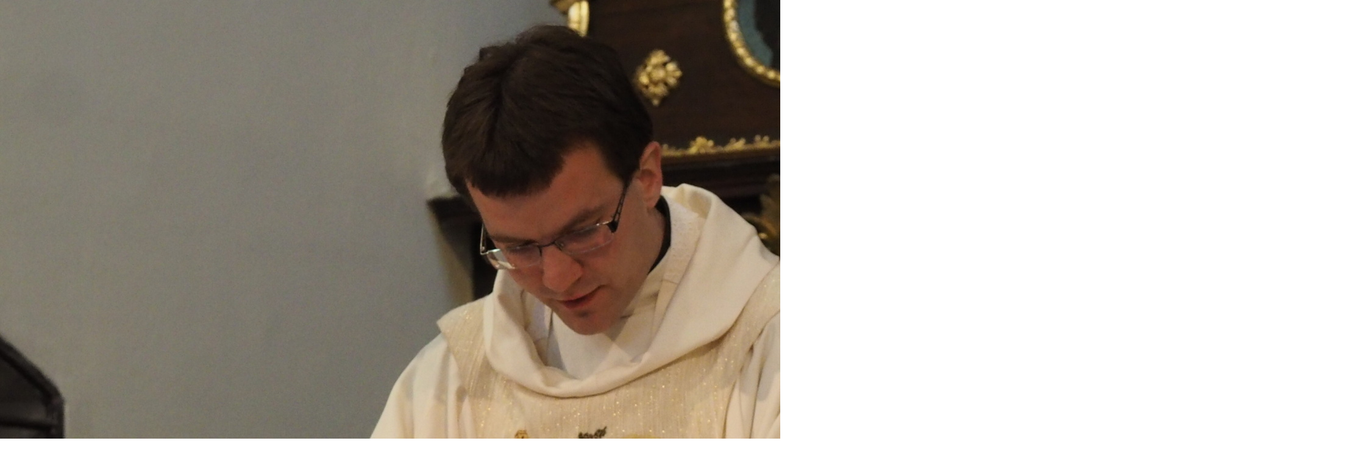

--- FILE ---
content_type: text/html; charset=UTF-8
request_url: https://www.jejkov.cz/fotoalbum/starsi-alba/1.-svate-prijimani-31.5.2015/p5310062.-.html
body_size: 868
content:
<?xml version="1.0" encoding="utf-8"?>
<!DOCTYPE html PUBLIC "-//W3C//DTD XHTML 1.0 Transitional//EN" "http://www.w3.org/TR/xhtml1/DTD/xhtml1-transitional.dtd">
<html lang="cs" xml:lang="cs" xmlns="http://www.w3.org/1999/xhtml">

    <head>

        <meta http-equiv="content-type" content="text/html; charset=utf-8" />
        <meta name="description" content="Oficiální stránky Římskokatolické farnosti Třebíč - Jejkov" />
        <meta name="keywords" content="Římskokatolický,farnost,Třebíč,Jejkov,Kostel,kapucínský kostel,jejkovský kostel,Proměnění Páně,jejkovská fara,bývalý kapucínský klášter,serafín,jejkovské varhany" />
        <meta name="robots" content="all,follow" />
        <meta name="author" content="<!--/ u_author /-->" />
        <link rel="stylesheet" href="/style.1756379472.1.css" type="text/css" />
        
        <script type="text/javascript" src="https://www005.estranky.cz/user/js/index.js" id="index_script" ></script>
        <title>
            Farnost Třebíč - Jejkov
        </title>

        <style>
          body {margin: 0px; padding: 0px;}
        </style>
    </head>
<body>
    <script language="JavaScript" type="text/javascript">
    <!--
      index_setCookieData('index_curr_fullphoto', 259);
    //-->
  </script>
  <a href="javascript: close();"><img src="/img/original/259/p5310062.jpg" border="0" alt="P5310062" width="2213" height="1475"></a>

<!-- NO GEMIUS -->
</body>
</html>
